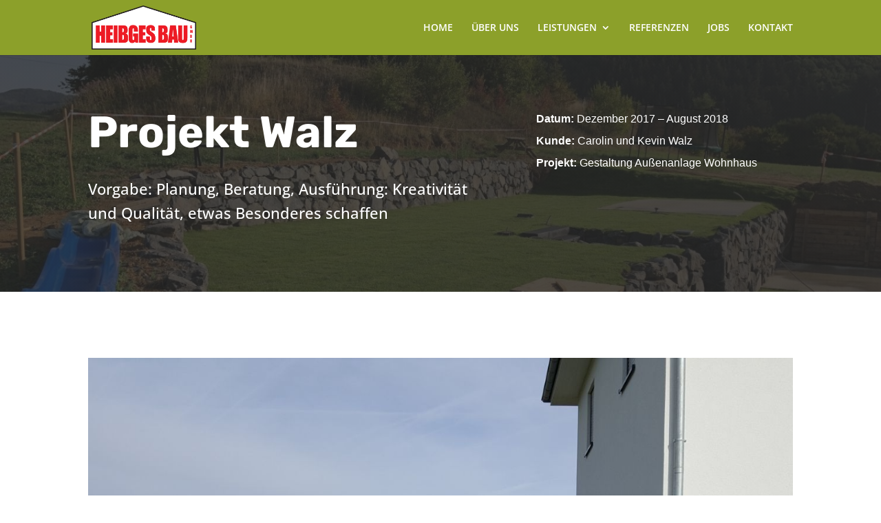

--- FILE ---
content_type: text/css; charset=utf-8
request_url: https://heibges-bau.de/wp-content/cache/min/1/wp-content/plugins/everest-gallery/css/prettyPhoto.css?ver=1699278913
body_size: 2501
content:
div.pp_default .pp_top,div.pp_default .pp_top .pp_middle,div.pp_default .pp_top .pp_left,div.pp_default .pp_top .pp_right,div.pp_default .pp_bottom,div.pp_default .pp_bottom .pp_left,div.pp_default .pp_bottom .pp_middle,div.pp_default .pp_bottom .pp_right{height:13px}div.pp_default .pp_top .pp_left{background:url(https://heibges-bau.de/wp-content/plugins/everest-gallery/images/prettyPhoto/default/sprite.png) -78px -93px no-repeat}div.pp_default .pp_top .pp_middle{background:url(https://heibges-bau.de/wp-content/plugins/everest-gallery/images/prettyPhoto/default/sprite_x.png) top left repeat-x}div.pp_default .pp_top .pp_right{background:url(https://heibges-bau.de/wp-content/plugins/everest-gallery/images/prettyPhoto/default/sprite.png) -112px -93px no-repeat}div.pp_default .pp_content .ppt{color:#f8f8f8}div.pp_default .pp_content_container .pp_left{background:url(https://heibges-bau.de/wp-content/plugins/everest-gallery/images/prettyPhoto/default/sprite_y.png) -7px 0 repeat-y;padding-left:13px}div.pp_default .pp_content_container .pp_right{background:url(https://heibges-bau.de/wp-content/plugins/everest-gallery/images/prettyPhoto/default/sprite_y.png) top right repeat-y;padding-right:13px}div.pp_default .pp_next:hover{background:url(https://heibges-bau.de/wp-content/plugins/everest-gallery/images/prettyPhoto/default/sprite_next.png) center right no-repeat;cursor:pointer}div.pp_default .pp_previous:hover{background:url(https://heibges-bau.de/wp-content/plugins/everest-gallery/images/prettyPhoto/default/sprite_prev.png) center left no-repeat;cursor:pointer}div.pp_default .pp_expand{background:url(https://heibges-bau.de/wp-content/plugins/everest-gallery/images/prettyPhoto/default/sprite.png) 0 -29px no-repeat;cursor:pointer;width:28px;height:28px}div.pp_default .pp_expand:hover{background:url(https://heibges-bau.de/wp-content/plugins/everest-gallery/images/prettyPhoto/default/sprite.png) 0 -56px no-repeat;cursor:pointer}div.pp_default .pp_contract{background:url(https://heibges-bau.de/wp-content/plugins/everest-gallery/images/prettyPhoto/default/sprite.png) 0 -84px no-repeat;cursor:pointer;width:28px;height:28px}div.pp_default .pp_contract:hover{background:url(https://heibges-bau.de/wp-content/plugins/everest-gallery/images/prettyPhoto/default/sprite.png) 0 -113px no-repeat;cursor:pointer}div.pp_default .pp_close{width:30px;height:30px;background:url(https://heibges-bau.de/wp-content/plugins/everest-gallery/images/prettyPhoto/default/sprite.png) 2px 1px no-repeat;cursor:pointer}div.pp_default .pp_gallery ul li a{background:url(https://heibges-bau.de/wp-content/plugins/everest-gallery/images/prettyPhoto/default/default_thumb.png) center center #f8f8f8;border:1px solid #aaa}div.pp_default .pp_social{margin-top:7px}div.pp_default .pp_gallery a.pp_arrow_previous,div.pp_default .pp_gallery a.pp_arrow_next{position:static;left:auto}div.pp_default .pp_nav .pp_play,div.pp_default .pp_nav .pp_pause{background:url(https://heibges-bau.de/wp-content/plugins/everest-gallery/images/prettyPhoto/default/sprite.png) -51px 1px no-repeat;height:30px;width:30px}div.pp_default .pp_nav .pp_pause{background-position:-51px -29px}div.pp_default a.pp_arrow_previous,div.pp_default a.pp_arrow_next{background:url(https://heibges-bau.de/wp-content/plugins/everest-gallery/images/prettyPhoto/default/sprite.png) -31px -3px no-repeat;height:20px;width:20px;margin:4px 0 0}div.pp_default a.pp_arrow_next{left:52px;background-position:-82px -3px}div.pp_default .pp_content_container .pp_details{margin-top:5px}div.pp_default .pp_nav{clear:none;height:30px;width:110px;position:relative}div.pp_default .pp_nav .currentTextHolder{font-family:Georgia;font-style:italic;color:#999;font-size:11px;left:75px;line-height:25px;position:absolute;top:2px;margin:0;padding:0 0 0 10px}div.pp_default .pp_close:hover,div.pp_default .pp_nav .pp_play:hover,div.pp_default .pp_nav .pp_pause:hover,div.pp_default .pp_arrow_next:hover,div.pp_default .pp_arrow_previous:hover{opacity:.7}div.pp_default .pp_description{font-size:11px;font-weight:700;line-height:14px;margin:5px 50px 5px 0}div.pp_default .pp_bottom .pp_left{background:url(https://heibges-bau.de/wp-content/plugins/everest-gallery/images/prettyPhoto/default/sprite.png) -78px -127px no-repeat}div.pp_default .pp_bottom .pp_middle{background:url(https://heibges-bau.de/wp-content/plugins/everest-gallery/images/prettyPhoto/default/sprite_x.png) bottom left repeat-x}div.pp_default .pp_bottom .pp_right{background:url(https://heibges-bau.de/wp-content/plugins/everest-gallery/images/prettyPhoto/default/sprite.png) -112px -127px no-repeat}div.pp_default .pp_loaderIcon{background:url(https://heibges-bau.de/wp-content/plugins/everest-gallery/images/prettyPhoto/default/loader.gif) center center no-repeat}div.light_rounded .pp_top .pp_left{background:url(https://heibges-bau.de/wp-content/plugins/everest-gallery/images/prettyPhoto/light_rounded/sprite.png) -88px -53px no-repeat}div.light_rounded .pp_top .pp_right{background:url(https://heibges-bau.de/wp-content/plugins/everest-gallery/images/prettyPhoto/light_rounded/sprite.png) -110px -53px no-repeat}div.light_rounded .pp_next:hover{background:url(https://heibges-bau.de/wp-content/plugins/everest-gallery/images/prettyPhoto/light_rounded/btnNext.png) center right no-repeat;cursor:pointer}div.light_rounded .pp_previous:hover{background:url(https://heibges-bau.de/wp-content/plugins/everest-gallery/images/prettyPhoto/light_rounded/btnPrevious.png) center left no-repeat;cursor:pointer}div.light_rounded .pp_expand{background:url(https://heibges-bau.de/wp-content/plugins/everest-gallery/images/prettyPhoto/light_rounded/sprite.png) -31px -26px no-repeat;cursor:pointer}div.light_rounded .pp_expand:hover{background:url(https://heibges-bau.de/wp-content/plugins/everest-gallery/images/prettyPhoto/light_rounded/sprite.png) -31px -47px no-repeat;cursor:pointer}div.light_rounded .pp_contract{background:url(https://heibges-bau.de/wp-content/plugins/everest-gallery/images/prettyPhoto/light_rounded/sprite.png) 0 -26px no-repeat;cursor:pointer}div.light_rounded .pp_contract:hover{background:url(https://heibges-bau.de/wp-content/plugins/everest-gallery/images/prettyPhoto/light_rounded/sprite.png) 0 -47px no-repeat;cursor:pointer}div.light_rounded .pp_close{width:75px;height:22px;background:url(https://heibges-bau.de/wp-content/plugins/everest-gallery/images/prettyPhoto/light_rounded/sprite.png) -1px -1px no-repeat;cursor:pointer}div.light_rounded .pp_nav .pp_play{background:url(https://heibges-bau.de/wp-content/plugins/everest-gallery/images/prettyPhoto/light_rounded/sprite.png) -1px -100px no-repeat;height:15px;width:14px}div.light_rounded .pp_nav .pp_pause{background:url(https://heibges-bau.de/wp-content/plugins/everest-gallery/images/prettyPhoto/light_rounded/sprite.png) -24px -100px no-repeat;height:15px;width:14px}div.light_rounded .pp_arrow_previous{background:url(https://heibges-bau.de/wp-content/plugins/everest-gallery/images/prettyPhoto/light_rounded/sprite.png) 0 -71px no-repeat}div.light_rounded .pp_arrow_next{background:url(https://heibges-bau.de/wp-content/plugins/everest-gallery/images/prettyPhoto/light_rounded/sprite.png) -22px -71px no-repeat}div.light_rounded .pp_bottom .pp_left{background:url(https://heibges-bau.de/wp-content/plugins/everest-gallery/images/prettyPhoto/light_rounded/sprite.png) -88px -80px no-repeat}div.light_rounded .pp_bottom .pp_right{background:url(https://heibges-bau.de/wp-content/plugins/everest-gallery/images/prettyPhoto/light_rounded/sprite.png) -110px -80px no-repeat}div.dark_rounded .pp_top .pp_left{background:url(https://heibges-bau.de/wp-content/plugins/everest-gallery/images/prettyPhoto/dark_rounded/sprite.png) -88px -53px no-repeat}div.dark_rounded .pp_top .pp_right{background:url(https://heibges-bau.de/wp-content/plugins/everest-gallery/images/prettyPhoto/dark_rounded/sprite.png) -110px -53px no-repeat}div.dark_rounded .pp_content_container .pp_left{background:url(https://heibges-bau.de/wp-content/plugins/everest-gallery/images/prettyPhoto/dark_rounded/contentPattern.png) top left repeat-y}div.dark_rounded .pp_content_container .pp_right{background:url(https://heibges-bau.de/wp-content/plugins/everest-gallery/images/prettyPhoto/dark_rounded/contentPattern.png) top right repeat-y}div.dark_rounded .pp_next:hover{background:url(https://heibges-bau.de/wp-content/plugins/everest-gallery/images/prettyPhoto/dark_rounded/btnNext.png) center right no-repeat;cursor:pointer}div.dark_rounded .pp_previous:hover{background:url(https://heibges-bau.de/wp-content/plugins/everest-gallery/images/prettyPhoto/dark_rounded/btnPrevious.png) center left no-repeat;cursor:pointer}div.dark_rounded .pp_expand{background:url(https://heibges-bau.de/wp-content/plugins/everest-gallery/images/prettyPhoto/dark_rounded/sprite.png) -31px -26px no-repeat;cursor:pointer}div.dark_rounded .pp_expand:hover{background:url(https://heibges-bau.de/wp-content/plugins/everest-gallery/images/prettyPhoto/dark_rounded/sprite.png) -31px -47px no-repeat;cursor:pointer}div.dark_rounded .pp_contract{background:url(https://heibges-bau.de/wp-content/plugins/everest-gallery/images/prettyPhoto/dark_rounded/sprite.png) 0 -26px no-repeat;cursor:pointer}div.dark_rounded .pp_contract:hover{background:url(https://heibges-bau.de/wp-content/plugins/everest-gallery/images/prettyPhoto/dark_rounded/sprite.png) 0 -47px no-repeat;cursor:pointer}div.dark_rounded .pp_close{width:75px;height:22px;background:url(https://heibges-bau.de/wp-content/plugins/everest-gallery/images/prettyPhoto/dark_rounded/sprite.png) -1px -1px no-repeat;cursor:pointer}div.dark_rounded .pp_description{margin-right:85px;color:#fff}div.dark_rounded .pp_nav .pp_play{background:url(https://heibges-bau.de/wp-content/plugins/everest-gallery/images/prettyPhoto/dark_rounded/sprite.png) -1px -100px no-repeat;height:15px;width:14px}div.dark_rounded .pp_nav .pp_pause{background:url(https://heibges-bau.de/wp-content/plugins/everest-gallery/images/prettyPhoto/dark_rounded/sprite.png) -24px -100px no-repeat;height:15px;width:14px}div.dark_rounded .pp_arrow_previous{background:url(https://heibges-bau.de/wp-content/plugins/everest-gallery/images/prettyPhoto/dark_rounded/sprite.png) 0 -71px no-repeat}div.dark_rounded .pp_arrow_next{background:url(https://heibges-bau.de/wp-content/plugins/everest-gallery/images/prettyPhoto/dark_rounded/sprite.png) -22px -71px no-repeat}div.dark_rounded .pp_bottom .pp_left{background:url(https://heibges-bau.de/wp-content/plugins/everest-gallery/images/prettyPhoto/dark_rounded/sprite.png) -88px -80px no-repeat}div.dark_rounded .pp_bottom .pp_right{background:url(https://heibges-bau.de/wp-content/plugins/everest-gallery/images/prettyPhoto/dark_rounded/sprite.png) -110px -80px no-repeat}div.dark_rounded .pp_loaderIcon{background:url(https://heibges-bau.de/wp-content/plugins/everest-gallery/images/prettyPhoto/dark_rounded/loader.gif) center center no-repeat}div.dark_square .pp_left,div.dark_square .pp_middle,div.dark_square .pp_right,div.dark_square .pp_content{background:#000}div.dark_square .pp_description{color:#fff;margin:0 85px 0 0}div.dark_square .pp_loaderIcon{background:url(https://heibges-bau.de/wp-content/plugins/everest-gallery/images/prettyPhoto/dark_square/loader.gif) center center no-repeat}div.dark_square .pp_expand{background:url(https://heibges-bau.de/wp-content/plugins/everest-gallery/images/prettyPhoto/dark_square/sprite.png) -31px -26px no-repeat;cursor:pointer}div.dark_square .pp_expand:hover{background:url(https://heibges-bau.de/wp-content/plugins/everest-gallery/images/prettyPhoto/dark_square/sprite.png) -31px -47px no-repeat;cursor:pointer}div.dark_square .pp_contract{background:url(https://heibges-bau.de/wp-content/plugins/everest-gallery/images/prettyPhoto/dark_square/sprite.png) 0 -26px no-repeat;cursor:pointer}div.dark_square .pp_contract:hover{background:url(https://heibges-bau.de/wp-content/plugins/everest-gallery/images/prettyPhoto/dark_square/sprite.png) 0 -47px no-repeat;cursor:pointer}div.dark_square .pp_close{width:75px;height:22px;background:url(https://heibges-bau.de/wp-content/plugins/everest-gallery/images/prettyPhoto/dark_square/sprite.png) -1px -1px no-repeat;cursor:pointer}div.dark_square .pp_nav{clear:none}div.dark_square .pp_nav .pp_play{background:url(https://heibges-bau.de/wp-content/plugins/everest-gallery/images/prettyPhoto/dark_square/sprite.png) -1px -100px no-repeat;height:15px;width:14px}div.dark_square .pp_nav .pp_pause{background:url(https://heibges-bau.de/wp-content/plugins/everest-gallery/images/prettyPhoto/dark_square/sprite.png) -24px -100px no-repeat;height:15px;width:14px}div.dark_square .pp_arrow_previous{background:url(https://heibges-bau.de/wp-content/plugins/everest-gallery/images/prettyPhoto/dark_square/sprite.png) 0 -71px no-repeat}div.dark_square .pp_arrow_next{background:url(https://heibges-bau.de/wp-content/plugins/everest-gallery/images/prettyPhoto/dark_square/sprite.png) -22px -71px no-repeat}div.dark_square .pp_next:hover{background:url(https://heibges-bau.de/wp-content/plugins/everest-gallery/images/prettyPhoto/dark_square/btnNext.png) center right no-repeat;cursor:pointer}div.dark_square .pp_previous:hover{background:url(https://heibges-bau.de/wp-content/plugins/everest-gallery/images/prettyPhoto/dark_square/btnPrevious.png) center left no-repeat;cursor:pointer}div.light_square .pp_expand{background:url(https://heibges-bau.de/wp-content/plugins/everest-gallery/images/prettyPhoto/light_square/sprite.png) -31px -26px no-repeat;cursor:pointer}div.light_square .pp_expand:hover{background:url(https://heibges-bau.de/wp-content/plugins/everest-gallery/images/prettyPhoto/light_square/sprite.png) -31px -47px no-repeat;cursor:pointer}div.light_square .pp_contract{background:url(https://heibges-bau.de/wp-content/plugins/everest-gallery/images/prettyPhoto/light_square/sprite.png) 0 -26px no-repeat;cursor:pointer}div.light_square .pp_contract:hover{background:url(https://heibges-bau.de/wp-content/plugins/everest-gallery/images/prettyPhoto/light_square/sprite.png) 0 -47px no-repeat;cursor:pointer}div.light_square .pp_close{width:75px;height:22px;background:url(https://heibges-bau.de/wp-content/plugins/everest-gallery/images/prettyPhoto/light_square/sprite.png) -1px -1px no-repeat;cursor:pointer}div.light_square .pp_nav .pp_play{background:url(https://heibges-bau.de/wp-content/plugins/everest-gallery/images/prettyPhoto/light_square/sprite.png) -1px -100px no-repeat;height:15px;width:14px}div.light_square .pp_nav .pp_pause{background:url(https://heibges-bau.de/wp-content/plugins/everest-gallery/images/prettyPhoto/light_square/sprite.png) -24px -100px no-repeat;height:15px;width:14px}div.light_square .pp_arrow_previous{background:url(https://heibges-bau.de/wp-content/plugins/everest-gallery/images/prettyPhoto/light_square/sprite.png) 0 -71px no-repeat}div.light_square .pp_arrow_next{background:url(https://heibges-bau.de/wp-content/plugins/everest-gallery/images/prettyPhoto/light_square/sprite.png) -22px -71px no-repeat}div.light_square .pp_next:hover{background:url(https://heibges-bau.de/wp-content/plugins/everest-gallery/images/prettyPhoto/light_square/btnNext.png) center right no-repeat;cursor:pointer}div.light_square .pp_previous:hover{background:url(https://heibges-bau.de/wp-content/plugins/everest-gallery/images/prettyPhoto/light_square/btnPrevious.png) center left no-repeat;cursor:pointer}div.facebook .pp_top .pp_left{background:url(https://heibges-bau.de/wp-content/plugins/everest-gallery/images/prettyPhoto/facebook/sprite.png) -88px -53px no-repeat}div.facebook .pp_top .pp_middle{background:url(https://heibges-bau.de/wp-content/plugins/everest-gallery/images/prettyPhoto/facebook/contentPatternTop.png) top left repeat-x}div.facebook .pp_top .pp_right{background:url(https://heibges-bau.de/wp-content/plugins/everest-gallery/images/prettyPhoto/facebook/sprite.png) -110px -53px no-repeat}div.facebook .pp_content_container .pp_left{background:url(https://heibges-bau.de/wp-content/plugins/everest-gallery/images/prettyPhoto/facebook/contentPatternLeft.png) top left repeat-y}div.facebook .pp_content_container .pp_right{background:url(https://heibges-bau.de/wp-content/plugins/everest-gallery/images/prettyPhoto/facebook/contentPatternRight.png) top right repeat-y}div.facebook .pp_expand{background:url(https://heibges-bau.de/wp-content/plugins/everest-gallery/images/prettyPhoto/facebook/sprite.png) -31px -26px no-repeat;cursor:pointer}div.facebook .pp_expand:hover{background:url(https://heibges-bau.de/wp-content/plugins/everest-gallery/images/prettyPhoto/facebook/sprite.png) -31px -47px no-repeat;cursor:pointer}div.facebook .pp_contract{background:url(https://heibges-bau.de/wp-content/plugins/everest-gallery/images/prettyPhoto/facebook/sprite.png) 0 -26px no-repeat;cursor:pointer}div.facebook .pp_contract:hover{background:url(https://heibges-bau.de/wp-content/plugins/everest-gallery/images/prettyPhoto/facebook/sprite.png) 0 -47px no-repeat;cursor:pointer}div.facebook .pp_close{width:22px;height:22px;background:url(https://heibges-bau.de/wp-content/plugins/everest-gallery/images/prettyPhoto/facebook/sprite.png) -1px -1px no-repeat;cursor:pointer}div.facebook .pp_description{margin:0 37px 0 0}div.facebook .pp_loaderIcon{background:url(https://heibges-bau.de/wp-content/plugins/everest-gallery/images/prettyPhoto/facebook/loader.gif) center center no-repeat}div.facebook .pp_arrow_previous{background:url(https://heibges-bau.de/wp-content/plugins/everest-gallery/images/prettyPhoto/facebook/sprite.png) 0 -71px no-repeat;height:22px;margin-top:0;width:22px}div.facebook .pp_arrow_previous.disabled{background-position:0 -96px;cursor:default}div.facebook .pp_arrow_next{background:url(https://heibges-bau.de/wp-content/plugins/everest-gallery/images/prettyPhoto/facebook/sprite.png) -32px -71px no-repeat;height:22px;margin-top:0;width:22px}div.facebook .pp_arrow_next.disabled{background-position:-32px -96px;cursor:default}div.facebook .pp_nav{margin-top:0}div.facebook .pp_nav p{font-size:15px;padding:0 3px 0 4px}div.facebook .pp_nav .pp_play{background:url(https://heibges-bau.de/wp-content/plugins/everest-gallery/images/prettyPhoto/facebook/sprite.png) -1px -123px no-repeat;height:22px;width:22px}div.facebook .pp_nav .pp_pause{background:url(https://heibges-bau.de/wp-content/plugins/everest-gallery/images/prettyPhoto/facebook/sprite.png) -32px -123px no-repeat;height:22px;width:22px}div.facebook .pp_next:hover{background:url(https://heibges-bau.de/wp-content/plugins/everest-gallery/images/prettyPhoto/facebook/btnNext.png) center right no-repeat;cursor:pointer}div.facebook .pp_previous:hover{background:url(https://heibges-bau.de/wp-content/plugins/everest-gallery/images/prettyPhoto/facebook/btnPrevious.png) center left no-repeat;cursor:pointer}div.facebook .pp_bottom .pp_left{background:url(https://heibges-bau.de/wp-content/plugins/everest-gallery/images/prettyPhoto/facebook/sprite.png) -88px -80px no-repeat}div.facebook .pp_bottom .pp_middle{background:url(https://heibges-bau.de/wp-content/plugins/everest-gallery/images/prettyPhoto/facebook/contentPatternBottom.png) top left repeat-x}div.facebook .pp_bottom .pp_right{background:url(https://heibges-bau.de/wp-content/plugins/everest-gallery/images/prettyPhoto/facebook/sprite.png) -110px -80px no-repeat}div.pp_pic_holder a:focus{outline:none}div.pp_overlay{background:#000;display:none;left:0;position:absolute;top:0;width:100%;z-index:9500}div.pp_pic_holder{display:none;position:absolute;width:100px;z-index:10000}.pp_content{height:40px;min-width:40px}* html .pp_content{width:40px}.pp_content_container{position:relative;text-align:left;width:100%}.pp_content_container .pp_left{padding-left:20px}.pp_content_container .pp_right{padding-right:20px}.pp_content_container .pp_details{float:left;margin:10px 0 2px}.pp_description{display:none;margin:0}.pp_social{float:left;margin:0}.pp_social .facebook{float:left;margin-left:5px;width:55px;overflow:hidden}.pp_social .twitter{float:left}.pp_nav{clear:right;float:left;margin:3px 10px 0 0}.pp_nav p{float:left;white-space:nowrap;margin:2px 4px}.pp_nav .pp_play,.pp_nav .pp_pause{float:left;margin-right:4px;text-indent:-10000px}a.pp_arrow_previous,a.pp_arrow_next{display:block;float:left;height:15px;margin-top:3px;overflow:hidden;text-indent:-10000px;width:14px}.pp_hoverContainer{position:absolute;top:0;width:100%;z-index:2000}.pp_gallery{display:none;left:50%;margin-top:-50px;position:absolute;z-index:10000}.pp_gallery div{float:left;overflow:hidden;position:relative}.pp_gallery ul{float:left;height:35px;position:relative;white-space:nowrap;margin:0 0 0 5px;padding:0}.pp_gallery ul a{border:1px rgba(0,0,0,.5) solid;display:block;float:left;height:33px;overflow:hidden}.pp_gallery ul a img{border:0}.pp_gallery li{display:block;float:left;margin:0 5px 0 0;padding:0}.pp_gallery li.default a{background:url(https://heibges-bau.de/wp-content/plugins/everest-gallery/images/prettyPhoto/facebook/default_thumbnail.gif) 0 0 no-repeat;display:block;height:33px;width:50px}.pp_gallery .pp_arrow_previous,.pp_gallery .pp_arrow_next{margin-top:7px!important}a.pp_next{background:url(https://heibges-bau.de/wp-content/plugins/everest-gallery/images/prettyPhoto/light_rounded/btnNext.png) 10000px 10000px no-repeat;display:block;float:right;height:100%;text-indent:-10000px;width:49%}a.pp_previous{background:url(https://heibges-bau.de/wp-content/plugins/everest-gallery/images/prettyPhoto/light_rounded/btnNext.png) 10000px 10000px no-repeat;display:block;float:left;height:100%;text-indent:-10000px;width:49%}a.pp_expand,a.pp_contract{cursor:pointer;display:none;height:20px;position:absolute;right:30px;text-indent:-10000px;top:10px;width:20px;z-index:20000}a.pp_close{position:absolute;right:0;top:0;display:block;line-height:22px;text-indent:-10000px}.pp_loaderIcon{display:block;height:24px;left:50%;position:absolute;top:50%;width:24px;margin:-12px 0 0 -12px}#pp_full_res{line-height:1!important}#pp_full_res .pp_inline{text-align:left}#pp_full_res .pp_inline p{margin:0 0 15px}div.ppt{color:#fff;display:none;font-size:17px;z-index:9999;margin:0 0 5px 15px}div.pp_default .pp_content,div.light_rounded .pp_content{background-color:#fff}div.pp_default #pp_full_res .pp_inline,div.light_rounded .pp_content .ppt,div.light_rounded #pp_full_res .pp_inline,div.light_square .pp_content .ppt,div.light_square #pp_full_res .pp_inline,div.facebook .pp_content .ppt,div.facebook #pp_full_res .pp_inline{color:#000}div.pp_default .pp_gallery ul li a:hover,div.pp_default .pp_gallery ul li.selected a,.pp_gallery ul a:hover,.pp_gallery li.selected a{border-color:#fff}div.pp_default .pp_details,div.light_rounded .pp_details,div.dark_rounded .pp_details,div.dark_square .pp_details,div.light_square .pp_details,div.facebook .pp_details{position:relative}div.light_rounded .pp_top .pp_middle,div.light_rounded .pp_content_container .pp_left,div.light_rounded .pp_content_container .pp_right,div.light_rounded .pp_bottom .pp_middle,div.light_square .pp_left,div.light_square .pp_middle,div.light_square .pp_right,div.light_square .pp_content,div.facebook .pp_content{background:#fff}div.light_rounded .pp_description,div.light_square .pp_description{margin-right:85px}div.light_rounded .pp_gallery a.pp_arrow_previous,div.light_rounded .pp_gallery a.pp_arrow_next,div.dark_rounded .pp_gallery a.pp_arrow_previous,div.dark_rounded .pp_gallery a.pp_arrow_next,div.dark_square .pp_gallery a.pp_arrow_previous,div.dark_square .pp_gallery a.pp_arrow_next,div.light_square .pp_gallery a.pp_arrow_previous,div.light_square .pp_gallery a.pp_arrow_next{margin-top:12px!important}div.light_rounded .pp_arrow_previous.disabled,div.dark_rounded .pp_arrow_previous.disabled,div.dark_square .pp_arrow_previous.disabled,div.light_square .pp_arrow_previous.disabled{background-position:0 -87px;cursor:default}div.light_rounded .pp_arrow_next.disabled,div.dark_rounded .pp_arrow_next.disabled,div.dark_square .pp_arrow_next.disabled,div.light_square .pp_arrow_next.disabled{background-position:-22px -87px;cursor:default}div.light_rounded .pp_loaderIcon,div.light_square .pp_loaderIcon{background:url(https://heibges-bau.de/wp-content/plugins/everest-gallery/images/prettyPhoto/light_rounded/loader.gif) center center no-repeat}div.dark_rounded .pp_top .pp_middle,div.dark_rounded .pp_content,div.dark_rounded .pp_bottom .pp_middle{background:url(https://heibges-bau.de/wp-content/plugins/everest-gallery/images/prettyPhoto/dark_rounded/contentPattern.png) top left repeat}div.dark_rounded .currentTextHolder,div.dark_square .currentTextHolder{color:#c4c4c4}div.dark_rounded #pp_full_res .pp_inline,div.dark_square #pp_full_res .pp_inline{color:#fff}.pp_top,.pp_bottom{height:20px;position:relative}* html .pp_top,* html .pp_bottom{padding:0 20px}.pp_top .pp_left,.pp_bottom .pp_left{height:20px;left:0;position:absolute;width:20px}.pp_top .pp_middle,.pp_bottom .pp_middle{height:20px;left:20px;position:absolute;right:20px}* html .pp_top .pp_middle,* html .pp_bottom .pp_middle{left:0;position:static}.pp_top .pp_right,.pp_bottom .pp_right{height:20px;left:auto;position:absolute;right:0;top:0;width:20px}.pp_fade,.pp_gallery li.default a img{display:none}

--- FILE ---
content_type: text/css; charset=utf-8
request_url: https://heibges-bau.de/wp-content/themes/sentio/style.css?ver=4.23.0
body_size: -213
content:
/* 
 Theme Name: sentio media
 Theme URI:  https://sentio-media.de
 Description: sentio media Divi Child-Theme
 Author: sentio media
 Author URI: https://sentio-media.de
 Template: Divi
 Version: 1.0
*/

--- FILE ---
content_type: text/css; charset=utf-8
request_url: https://heibges-bau.de/wp-content/cache/min/1/wp-content/uploads/gfonts_local/gfonts_local.css?ver=1699278913
body_size: 534
content:
@font-face{font-family:"Open Sans";font-style:normal;font-weight:300;font-display:swap;src:url(https://heibges-bau.de/wp-content/uploads/gfonts_local/Open_Sans/Open_Sans_300.eot);src:url("https://heibges-bau.de/wp-content/uploads/gfonts_local/Open_Sans/Open_Sans_300.eot?#iefix") format("embedded-opentype"),url(https://heibges-bau.de/wp-content/uploads/gfonts_local/Open_Sans/Open_Sans_300.woff2) format("woff2"),url(https://heibges-bau.de/wp-content/uploads/gfonts_local/Open_Sans/Open_Sans_300.woff) format("woff"),url(https://heibges-bau.de/wp-content/uploads/gfonts_local/Open_Sans/Open_Sans_300.ttf) format("truetype"),url("https://heibges-bau.de/wp-content/uploads/gfonts_local/Open_Sans/Open_Sans_300.svg#svgFontName") format("svg")}@font-face{font-family:"Open Sans";font-style:italic;font-weight:300;font-display:swap;src:url(https://heibges-bau.de/wp-content/uploads/gfonts_local/Open_Sans/Open_Sans_300italic.eot);src:url("https://heibges-bau.de/wp-content/uploads/gfonts_local/Open_Sans/Open_Sans_300italic.eot?#iefix") format("embedded-opentype"),url(https://heibges-bau.de/wp-content/uploads/gfonts_local/Open_Sans/Open_Sans_300italic.woff2) format("woff2"),url(https://heibges-bau.de/wp-content/uploads/gfonts_local/Open_Sans/Open_Sans_300italic.woff) format("woff"),url(https://heibges-bau.de/wp-content/uploads/gfonts_local/Open_Sans/Open_Sans_300italic.ttf) format("truetype"),url("https://heibges-bau.de/wp-content/uploads/gfonts_local/Open_Sans/Open_Sans_300italic.svg#svgFontName") format("svg")}@font-face{font-family:"Open Sans";font-style:normal;font-weight:500;font-display:swap;src:url(https://heibges-bau.de/wp-content/uploads/gfonts_local/Open_Sans/Open_Sans_500.eot);src:url("https://heibges-bau.de/wp-content/uploads/gfonts_local/Open_Sans/Open_Sans_500.eot?#iefix") format("embedded-opentype"),url(https://heibges-bau.de/wp-content/uploads/gfonts_local/Open_Sans/Open_Sans_500.woff2) format("woff2"),url(https://heibges-bau.de/wp-content/uploads/gfonts_local/Open_Sans/Open_Sans_500.woff) format("woff"),url(https://heibges-bau.de/wp-content/uploads/gfonts_local/Open_Sans/Open_Sans_500.ttf) format("truetype"),url("https://heibges-bau.de/wp-content/uploads/gfonts_local/Open_Sans/Open_Sans_500.svg#svgFontName") format("svg")}@font-face{font-family:"Open Sans";font-style:italic;font-weight:500;font-display:swap;src:url(https://heibges-bau.de/wp-content/uploads/gfonts_local/Open_Sans/Open_Sans_500italic.eot);src:url("https://heibges-bau.de/wp-content/uploads/gfonts_local/Open_Sans/Open_Sans_500italic.eot?#iefix") format("embedded-opentype"),url(https://heibges-bau.de/wp-content/uploads/gfonts_local/Open_Sans/Open_Sans_500italic.woff2) format("woff2"),url(https://heibges-bau.de/wp-content/uploads/gfonts_local/Open_Sans/Open_Sans_500italic.woff) format("woff"),url(https://heibges-bau.de/wp-content/uploads/gfonts_local/Open_Sans/Open_Sans_500italic.ttf) format("truetype"),url("https://heibges-bau.de/wp-content/uploads/gfonts_local/Open_Sans/Open_Sans_500italic.svg#svgFontName") format("svg")}@font-face{font-family:"Open Sans";font-style:normal;font-weight:600;font-display:swap;src:url(https://heibges-bau.de/wp-content/uploads/gfonts_local/Open_Sans/Open_Sans_600.eot);src:url("https://heibges-bau.de/wp-content/uploads/gfonts_local/Open_Sans/Open_Sans_600.eot?#iefix") format("embedded-opentype"),url(https://heibges-bau.de/wp-content/uploads/gfonts_local/Open_Sans/Open_Sans_600.woff2) format("woff2"),url(https://heibges-bau.de/wp-content/uploads/gfonts_local/Open_Sans/Open_Sans_600.woff) format("woff"),url(https://heibges-bau.de/wp-content/uploads/gfonts_local/Open_Sans/Open_Sans_600.ttf) format("truetype"),url("https://heibges-bau.de/wp-content/uploads/gfonts_local/Open_Sans/Open_Sans_600.svg#svgFontName") format("svg")}@font-face{font-family:"Open Sans";font-style:italic;font-weight:600;font-display:swap;src:url(https://heibges-bau.de/wp-content/uploads/gfonts_local/Open_Sans/Open_Sans_600italic.eot);src:url("https://heibges-bau.de/wp-content/uploads/gfonts_local/Open_Sans/Open_Sans_600italic.eot?#iefix") format("embedded-opentype"),url(https://heibges-bau.de/wp-content/uploads/gfonts_local/Open_Sans/Open_Sans_600italic.woff2) format("woff2"),url(https://heibges-bau.de/wp-content/uploads/gfonts_local/Open_Sans/Open_Sans_600italic.woff) format("woff"),url(https://heibges-bau.de/wp-content/uploads/gfonts_local/Open_Sans/Open_Sans_600italic.ttf) format("truetype"),url("https://heibges-bau.de/wp-content/uploads/gfonts_local/Open_Sans/Open_Sans_600italic.svg#svgFontName") format("svg")}@font-face{font-family:"Open Sans";font-style:normal;font-weight:700;font-display:swap;src:url(https://heibges-bau.de/wp-content/uploads/gfonts_local/Open_Sans/Open_Sans_700.eot);src:url("https://heibges-bau.de/wp-content/uploads/gfonts_local/Open_Sans/Open_Sans_700.eot?#iefix") format("embedded-opentype"),url(https://heibges-bau.de/wp-content/uploads/gfonts_local/Open_Sans/Open_Sans_700.woff2) format("woff2"),url(https://heibges-bau.de/wp-content/uploads/gfonts_local/Open_Sans/Open_Sans_700.woff) format("woff"),url(https://heibges-bau.de/wp-content/uploads/gfonts_local/Open_Sans/Open_Sans_700.ttf) format("truetype"),url("https://heibges-bau.de/wp-content/uploads/gfonts_local/Open_Sans/Open_Sans_700.svg#svgFontName") format("svg")}@font-face{font-family:"Open Sans";font-style:italic;font-weight:700;font-display:swap;src:url(https://heibges-bau.de/wp-content/uploads/gfonts_local/Open_Sans/Open_Sans_700italic.eot);src:url("https://heibges-bau.de/wp-content/uploads/gfonts_local/Open_Sans/Open_Sans_700italic.eot?#iefix") format("embedded-opentype"),url(https://heibges-bau.de/wp-content/uploads/gfonts_local/Open_Sans/Open_Sans_700italic.woff2) format("woff2"),url(https://heibges-bau.de/wp-content/uploads/gfonts_local/Open_Sans/Open_Sans_700italic.woff) format("woff"),url(https://heibges-bau.de/wp-content/uploads/gfonts_local/Open_Sans/Open_Sans_700italic.ttf) format("truetype"),url("https://heibges-bau.de/wp-content/uploads/gfonts_local/Open_Sans/Open_Sans_700italic.svg#svgFontName") format("svg")}@font-face{font-family:"Open Sans";font-style:normal;font-weight:800;font-display:swap;src:url(https://heibges-bau.de/wp-content/uploads/gfonts_local/Open_Sans/Open_Sans_800.eot);src:url("https://heibges-bau.de/wp-content/uploads/gfonts_local/Open_Sans/Open_Sans_800.eot?#iefix") format("embedded-opentype"),url(https://heibges-bau.de/wp-content/uploads/gfonts_local/Open_Sans/Open_Sans_800.woff2) format("woff2"),url(https://heibges-bau.de/wp-content/uploads/gfonts_local/Open_Sans/Open_Sans_800.woff) format("woff"),url(https://heibges-bau.de/wp-content/uploads/gfonts_local/Open_Sans/Open_Sans_800.ttf) format("truetype"),url("https://heibges-bau.de/wp-content/uploads/gfonts_local/Open_Sans/Open_Sans_800.svg#svgFontName") format("svg")}@font-face{font-family:"Open Sans";font-style:italic;font-weight:800;font-display:swap;src:url(https://heibges-bau.de/wp-content/uploads/gfonts_local/Open_Sans/Open_Sans_800italic.eot);src:url("https://heibges-bau.de/wp-content/uploads/gfonts_local/Open_Sans/Open_Sans_800italic.eot?#iefix") format("embedded-opentype"),url(https://heibges-bau.de/wp-content/uploads/gfonts_local/Open_Sans/Open_Sans_800italic.woff2) format("woff2"),url(https://heibges-bau.de/wp-content/uploads/gfonts_local/Open_Sans/Open_Sans_800italic.woff) format("woff"),url(https://heibges-bau.de/wp-content/uploads/gfonts_local/Open_Sans/Open_Sans_800italic.ttf) format("truetype"),url("https://heibges-bau.de/wp-content/uploads/gfonts_local/Open_Sans/Open_Sans_800italic.svg#svgFontName") format("svg")}@font-face{font-family:"Open Sans";font-style:italic;font-weight:400;font-display:swap;src:url(https://heibges-bau.de/wp-content/uploads/gfonts_local/Open_Sans/Open_Sans_italic.eot);src:url("https://heibges-bau.de/wp-content/uploads/gfonts_local/Open_Sans/Open_Sans_italic.eot?#iefix") format("embedded-opentype"),url(https://heibges-bau.de/wp-content/uploads/gfonts_local/Open_Sans/Open_Sans_italic.woff2) format("woff2"),url(https://heibges-bau.de/wp-content/uploads/gfonts_local/Open_Sans/Open_Sans_italic.woff) format("woff"),url(https://heibges-bau.de/wp-content/uploads/gfonts_local/Open_Sans/Open_Sans_italic.ttf) format("truetype"),url("https://heibges-bau.de/wp-content/uploads/gfonts_local/Open_Sans/Open_Sans_italic.svg#svgFontName") format("svg")}@font-face{font-family:"Open Sans";font-style:regular;font-weight:400;font-display:swap;src:url(https://heibges-bau.de/wp-content/uploads/gfonts_local/Open_Sans/Open_Sans_regular.eot);src:url("https://heibges-bau.de/wp-content/uploads/gfonts_local/Open_Sans/Open_Sans_regular.eot?#iefix") format("embedded-opentype"),url(https://heibges-bau.de/wp-content/uploads/gfonts_local/Open_Sans/Open_Sans_regular.woff2) format("woff2"),url(https://heibges-bau.de/wp-content/uploads/gfonts_local/Open_Sans/Open_Sans_regular.woff) format("woff"),url(https://heibges-bau.de/wp-content/uploads/gfonts_local/Open_Sans/Open_Sans_regular.ttf) format("truetype"),url("https://heibges-bau.de/wp-content/uploads/gfonts_local/Open_Sans/Open_Sans_regular.svg#svgFontName") format("svg")}@font-face{font-family:"Rubik";font-style:normal;font-weight:300;font-display:swap;src:url(https://heibges-bau.de/wp-content/uploads/gfonts_local/Rubik/Rubik_300.eot);src:url("https://heibges-bau.de/wp-content/uploads/gfonts_local/Rubik/Rubik_300.eot?#iefix") format("embedded-opentype"),url(https://heibges-bau.de/wp-content/uploads/gfonts_local/Rubik/Rubik_300.woff2) format("woff2"),url(https://heibges-bau.de/wp-content/uploads/gfonts_local/Rubik/Rubik_300.woff) format("woff"),url(https://heibges-bau.de/wp-content/uploads/gfonts_local/Rubik/Rubik_300.ttf) format("truetype"),url("https://heibges-bau.de/wp-content/uploads/gfonts_local/Rubik/Rubik_300.svg#svgFontName") format("svg")}@font-face{font-family:"Rubik";font-style:italic;font-weight:300;font-display:swap;src:url(https://heibges-bau.de/wp-content/uploads/gfonts_local/Rubik/Rubik_300italic.eot);src:url("https://heibges-bau.de/wp-content/uploads/gfonts_local/Rubik/Rubik_300italic.eot?#iefix") format("embedded-opentype"),url(https://heibges-bau.de/wp-content/uploads/gfonts_local/Rubik/Rubik_300italic.woff2) format("woff2"),url(https://heibges-bau.de/wp-content/uploads/gfonts_local/Rubik/Rubik_300italic.woff) format("woff"),url(https://heibges-bau.de/wp-content/uploads/gfonts_local/Rubik/Rubik_300italic.ttf) format("truetype"),url("https://heibges-bau.de/wp-content/uploads/gfonts_local/Rubik/Rubik_300italic.svg#svgFontName") format("svg")}@font-face{font-family:"Rubik";font-style:normal;font-weight:500;font-display:swap;src:url(https://heibges-bau.de/wp-content/uploads/gfonts_local/Rubik/Rubik_500.eot);src:url("https://heibges-bau.de/wp-content/uploads/gfonts_local/Rubik/Rubik_500.eot?#iefix") format("embedded-opentype"),url(https://heibges-bau.de/wp-content/uploads/gfonts_local/Rubik/Rubik_500.woff2) format("woff2"),url(https://heibges-bau.de/wp-content/uploads/gfonts_local/Rubik/Rubik_500.woff) format("woff"),url(https://heibges-bau.de/wp-content/uploads/gfonts_local/Rubik/Rubik_500.ttf) format("truetype"),url("https://heibges-bau.de/wp-content/uploads/gfonts_local/Rubik/Rubik_500.svg#svgFontName") format("svg")}@font-face{font-family:"Rubik";font-style:italic;font-weight:500;font-display:swap;src:url(https://heibges-bau.de/wp-content/uploads/gfonts_local/Rubik/Rubik_500italic.eot);src:url("https://heibges-bau.de/wp-content/uploads/gfonts_local/Rubik/Rubik_500italic.eot?#iefix") format("embedded-opentype"),url(https://heibges-bau.de/wp-content/uploads/gfonts_local/Rubik/Rubik_500italic.woff2) format("woff2"),url(https://heibges-bau.de/wp-content/uploads/gfonts_local/Rubik/Rubik_500italic.woff) format("woff"),url(https://heibges-bau.de/wp-content/uploads/gfonts_local/Rubik/Rubik_500italic.ttf) format("truetype"),url("https://heibges-bau.de/wp-content/uploads/gfonts_local/Rubik/Rubik_500italic.svg#svgFontName") format("svg")}@font-face{font-family:"Rubik";font-style:normal;font-weight:600;font-display:swap;src:url(https://heibges-bau.de/wp-content/uploads/gfonts_local/Rubik/Rubik_600.eot);src:url("https://heibges-bau.de/wp-content/uploads/gfonts_local/Rubik/Rubik_600.eot?#iefix") format("embedded-opentype"),url(https://heibges-bau.de/wp-content/uploads/gfonts_local/Rubik/Rubik_600.woff2) format("woff2"),url(https://heibges-bau.de/wp-content/uploads/gfonts_local/Rubik/Rubik_600.woff) format("woff"),url(https://heibges-bau.de/wp-content/uploads/gfonts_local/Rubik/Rubik_600.ttf) format("truetype"),url("https://heibges-bau.de/wp-content/uploads/gfonts_local/Rubik/Rubik_600.svg#svgFontName") format("svg")}@font-face{font-family:"Rubik";font-style:italic;font-weight:600;font-display:swap;src:url(https://heibges-bau.de/wp-content/uploads/gfonts_local/Rubik/Rubik_600italic.eot);src:url("https://heibges-bau.de/wp-content/uploads/gfonts_local/Rubik/Rubik_600italic.eot?#iefix") format("embedded-opentype"),url(https://heibges-bau.de/wp-content/uploads/gfonts_local/Rubik/Rubik_600italic.woff2) format("woff2"),url(https://heibges-bau.de/wp-content/uploads/gfonts_local/Rubik/Rubik_600italic.woff) format("woff"),url(https://heibges-bau.de/wp-content/uploads/gfonts_local/Rubik/Rubik_600italic.ttf) format("truetype"),url("https://heibges-bau.de/wp-content/uploads/gfonts_local/Rubik/Rubik_600italic.svg#svgFontName") format("svg")}@font-face{font-family:"Rubik";font-style:normal;font-weight:700;font-display:swap;src:url(https://heibges-bau.de/wp-content/uploads/gfonts_local/Rubik/Rubik_700.eot);src:url("https://heibges-bau.de/wp-content/uploads/gfonts_local/Rubik/Rubik_700.eot?#iefix") format("embedded-opentype"),url(https://heibges-bau.de/wp-content/uploads/gfonts_local/Rubik/Rubik_700.woff2) format("woff2"),url(https://heibges-bau.de/wp-content/uploads/gfonts_local/Rubik/Rubik_700.woff) format("woff"),url(https://heibges-bau.de/wp-content/uploads/gfonts_local/Rubik/Rubik_700.ttf) format("truetype"),url("https://heibges-bau.de/wp-content/uploads/gfonts_local/Rubik/Rubik_700.svg#svgFontName") format("svg")}@font-face{font-family:"Rubik";font-style:italic;font-weight:700;font-display:swap;src:url(https://heibges-bau.de/wp-content/uploads/gfonts_local/Rubik/Rubik_700italic.eot);src:url("https://heibges-bau.de/wp-content/uploads/gfonts_local/Rubik/Rubik_700italic.eot?#iefix") format("embedded-opentype"),url(https://heibges-bau.de/wp-content/uploads/gfonts_local/Rubik/Rubik_700italic.woff2) format("woff2"),url(https://heibges-bau.de/wp-content/uploads/gfonts_local/Rubik/Rubik_700italic.woff) format("woff"),url(https://heibges-bau.de/wp-content/uploads/gfonts_local/Rubik/Rubik_700italic.ttf) format("truetype"),url("https://heibges-bau.de/wp-content/uploads/gfonts_local/Rubik/Rubik_700italic.svg#svgFontName") format("svg")}@font-face{font-family:"Rubik";font-style:normal;font-weight:800;font-display:swap;src:url(https://heibges-bau.de/wp-content/uploads/gfonts_local/Rubik/Rubik_800.eot);src:url("https://heibges-bau.de/wp-content/uploads/gfonts_local/Rubik/Rubik_800.eot?#iefix") format("embedded-opentype"),url(https://heibges-bau.de/wp-content/uploads/gfonts_local/Rubik/Rubik_800.woff2) format("woff2"),url(https://heibges-bau.de/wp-content/uploads/gfonts_local/Rubik/Rubik_800.woff) format("woff"),url(https://heibges-bau.de/wp-content/uploads/gfonts_local/Rubik/Rubik_800.ttf) format("truetype"),url("https://heibges-bau.de/wp-content/uploads/gfonts_local/Rubik/Rubik_800.svg#svgFontName") format("svg")}@font-face{font-family:"Rubik";font-style:italic;font-weight:800;font-display:swap;src:url(https://heibges-bau.de/wp-content/uploads/gfonts_local/Rubik/Rubik_800italic.eot);src:url("https://heibges-bau.de/wp-content/uploads/gfonts_local/Rubik/Rubik_800italic.eot?#iefix") format("embedded-opentype"),url(https://heibges-bau.de/wp-content/uploads/gfonts_local/Rubik/Rubik_800italic.woff2) format("woff2"),url(https://heibges-bau.de/wp-content/uploads/gfonts_local/Rubik/Rubik_800italic.woff) format("woff"),url(https://heibges-bau.de/wp-content/uploads/gfonts_local/Rubik/Rubik_800italic.ttf) format("truetype"),url("https://heibges-bau.de/wp-content/uploads/gfonts_local/Rubik/Rubik_800italic.svg#svgFontName") format("svg")}@font-face{font-family:"Rubik";font-style:normal;font-weight:900;font-display:swap;src:url(https://heibges-bau.de/wp-content/uploads/gfonts_local/Rubik/Rubik_900.eot);src:url("https://heibges-bau.de/wp-content/uploads/gfonts_local/Rubik/Rubik_900.eot?#iefix") format("embedded-opentype"),url(https://heibges-bau.de/wp-content/uploads/gfonts_local/Rubik/Rubik_900.woff2) format("woff2"),url(https://heibges-bau.de/wp-content/uploads/gfonts_local/Rubik/Rubik_900.woff) format("woff"),url(https://heibges-bau.de/wp-content/uploads/gfonts_local/Rubik/Rubik_900.ttf) format("truetype"),url("https://heibges-bau.de/wp-content/uploads/gfonts_local/Rubik/Rubik_900.svg#svgFontName") format("svg")}@font-face{font-family:"Rubik";font-style:italic;font-weight:900;font-display:swap;src:url(https://heibges-bau.de/wp-content/uploads/gfonts_local/Rubik/Rubik_900italic.eot);src:url("https://heibges-bau.de/wp-content/uploads/gfonts_local/Rubik/Rubik_900italic.eot?#iefix") format("embedded-opentype"),url(https://heibges-bau.de/wp-content/uploads/gfonts_local/Rubik/Rubik_900italic.woff2) format("woff2"),url(https://heibges-bau.de/wp-content/uploads/gfonts_local/Rubik/Rubik_900italic.woff) format("woff"),url(https://heibges-bau.de/wp-content/uploads/gfonts_local/Rubik/Rubik_900italic.ttf) format("truetype"),url("https://heibges-bau.de/wp-content/uploads/gfonts_local/Rubik/Rubik_900italic.svg#svgFontName") format("svg")}@font-face{font-family:"Rubik";font-style:italic;font-weight:400;font-display:swap;src:url(https://heibges-bau.de/wp-content/uploads/gfonts_local/Rubik/Rubik_italic.eot);src:url("https://heibges-bau.de/wp-content/uploads/gfonts_local/Rubik/Rubik_italic.eot?#iefix") format("embedded-opentype"),url(https://heibges-bau.de/wp-content/uploads/gfonts_local/Rubik/Rubik_italic.woff2) format("woff2"),url(https://heibges-bau.de/wp-content/uploads/gfonts_local/Rubik/Rubik_italic.woff) format("woff"),url(https://heibges-bau.de/wp-content/uploads/gfonts_local/Rubik/Rubik_italic.ttf) format("truetype"),url("https://heibges-bau.de/wp-content/uploads/gfonts_local/Rubik/Rubik_italic.svg#svgFontName") format("svg")}@font-face{font-family:"Rubik";font-style:regular;font-weight:400;font-display:swap;src:url(https://heibges-bau.de/wp-content/uploads/gfonts_local/Rubik/Rubik_regular.eot);src:url("https://heibges-bau.de/wp-content/uploads/gfonts_local/Rubik/Rubik_regular.eot?#iefix") format("embedded-opentype"),url(https://heibges-bau.de/wp-content/uploads/gfonts_local/Rubik/Rubik_regular.woff2) format("woff2"),url(https://heibges-bau.de/wp-content/uploads/gfonts_local/Rubik/Rubik_regular.woff) format("woff"),url(https://heibges-bau.de/wp-content/uploads/gfonts_local/Rubik/Rubik_regular.ttf) format("truetype"),url("https://heibges-bau.de/wp-content/uploads/gfonts_local/Rubik/Rubik_regular.svg#svgFontName") format("svg")}

--- FILE ---
content_type: text/javascript; charset=utf-8
request_url: https://heibges-bau.de/wp-content/cache/min/1/wp-includes/js/dist/i18n.js?ver=1699278913
body_size: 4342
content:
(function(){var __webpack_modules__=({124:(function(module,exports,__webpack_require__){var __WEBPACK_AMD_DEFINE_RESULT__;!function(){'use strict'
var re={not_string:/[^s]/,not_bool:/[^t]/,not_type:/[^T]/,not_primitive:/[^v]/,number:/[diefg]/,numeric_arg:/[bcdiefguxX]/,json:/[j]/,not_json:/[^j]/,text:/^[^\x25]+/,modulo:/^\x25{2}/,placeholder:/^\x25(?:([1-9]\d*)\$|\(([^)]+)\))?(\+)?(0|'[^$])?(-)?(\d+)?(?:\.(\d+))?([b-gijostTuvxX])/,key:/^([a-z_][a-z_\d]*)/i,key_access:/^\.([a-z_][a-z_\d]*)/i,index_access:/^\[(\d+)\]/,sign:/^[+-]/}
function sprintf(key){return sprintf_format(sprintf_parse(key),arguments)}
function vsprintf(fmt,argv){return sprintf.apply(null,[fmt].concat(argv||[]))}
function sprintf_format(parse_tree,argv){var cursor=1,tree_length=parse_tree.length,arg,output='',i,k,ph,pad,pad_character,pad_length,is_positive,sign
for(i=0;i<tree_length;i++){if(typeof parse_tree[i]==='string'){output+=parse_tree[i]}else if(typeof parse_tree[i]==='object'){ph=parse_tree[i]
if(ph.keys){arg=argv[cursor]
for(k=0;k<ph.keys.length;k++){if(arg==undefined){throw new Error(sprintf('[sprintf] Cannot access property "%s" of undefined value "%s"',ph.keys[k],ph.keys[k-1]))}
arg=arg[ph.keys[k]]}}else if(ph.param_no){arg=argv[ph.param_no]}else{arg=argv[cursor++]}
if(re.not_type.test(ph.type)&&re.not_primitive.test(ph.type)&&arg instanceof Function){arg=arg()}
if(re.numeric_arg.test(ph.type)&&(typeof arg!=='number'&&isNaN(arg))){throw new TypeError(sprintf('[sprintf] expecting number but found %T',arg))}
if(re.number.test(ph.type)){is_positive=arg>=0}
switch(ph.type){case 'b':arg=parseInt(arg,10).toString(2)
break
case 'c':arg=String.fromCharCode(parseInt(arg,10))
break
case 'd':case 'i':arg=parseInt(arg,10)
break
case 'j':arg=JSON.stringify(arg,null,ph.width?parseInt(ph.width):0)
break
case 'e':arg=ph.precision?parseFloat(arg).toExponential(ph.precision):parseFloat(arg).toExponential()
break
case 'f':arg=ph.precision?parseFloat(arg).toFixed(ph.precision):parseFloat(arg)
break
case 'g':arg=ph.precision?String(Number(arg.toPrecision(ph.precision))):parseFloat(arg)
break
case 'o':arg=(parseInt(arg,10)>>>0).toString(8)
break
case 's':arg=String(arg)
arg=(ph.precision?arg.substring(0,ph.precision):arg)
break
case 't':arg=String(!!arg)
arg=(ph.precision?arg.substring(0,ph.precision):arg)
break
case 'T':arg=Object.prototype.toString.call(arg).slice(8,-1).toLowerCase()
arg=(ph.precision?arg.substring(0,ph.precision):arg)
break
case 'u':arg=parseInt(arg,10)>>>0
break
case 'v':arg=arg.valueOf()
arg=(ph.precision?arg.substring(0,ph.precision):arg)
break
case 'x':arg=(parseInt(arg,10)>>>0).toString(16)
break
case 'X':arg=(parseInt(arg,10)>>>0).toString(16).toUpperCase()
break}
if(re.json.test(ph.type)){output+=arg}else{if(re.number.test(ph.type)&&(!is_positive||ph.sign)){sign=is_positive?'+':'-'
arg=arg.toString().replace(re.sign,'')}else{sign=''}
pad_character=ph.pad_char?ph.pad_char==='0'?'0':ph.pad_char.charAt(1):' '
pad_length=ph.width-(sign+arg).length
pad=ph.width?(pad_length>0?pad_character.repeat(pad_length):''):''
output+=ph.align?sign+arg+pad:(pad_character==='0'?sign+pad+arg:pad+sign+arg)}}}
return output}
var sprintf_cache=Object.create(null)
function sprintf_parse(fmt){if(sprintf_cache[fmt]){return sprintf_cache[fmt]}
var _fmt=fmt,match,parse_tree=[],arg_names=0
while(_fmt){if((match=re.text.exec(_fmt))!==null){parse_tree.push(match[0])}else if((match=re.modulo.exec(_fmt))!==null){parse_tree.push('%')}else if((match=re.placeholder.exec(_fmt))!==null){if(match[2]){arg_names|=1
var field_list=[],replacement_field=match[2],field_match=[]
if((field_match=re.key.exec(replacement_field))!==null){field_list.push(field_match[1])
while((replacement_field=replacement_field.substring(field_match[0].length))!==''){if((field_match=re.key_access.exec(replacement_field))!==null){field_list.push(field_match[1])}else if((field_match=re.index_access.exec(replacement_field))!==null){field_list.push(field_match[1])}else{throw new SyntaxError('[sprintf] failed to parse named argument key')}}}else{throw new SyntaxError('[sprintf] failed to parse named argument key')}
match[2]=field_list}else{arg_names|=2}
if(arg_names===3){throw new Error('[sprintf] mixing positional and named placeholders is not (yet) supported')}
parse_tree.push({placeholder:match[0],param_no:match[1],keys:match[2],sign:match[3],pad_char:match[4],align:match[5],width:match[6],precision:match[7],type:match[8]})}else{throw new SyntaxError('[sprintf] unexpected placeholder')}
_fmt=_fmt.substring(match[0].length)}
return sprintf_cache[fmt]=parse_tree}
if(!0){exports.sprintf=sprintf
exports.vsprintf=vsprintf}
if(typeof window!=='undefined'){window.sprintf=sprintf
window.vsprintf=vsprintf
if(!0){!(__WEBPACK_AMD_DEFINE_RESULT__=(function(){return{'sprintf':sprintf,'vsprintf':vsprintf}}).call(exports,__webpack_require__,exports,module),__WEBPACK_AMD_DEFINE_RESULT__!==undefined&&(module.exports=__WEBPACK_AMD_DEFINE_RESULT__))}}}()})});var __webpack_module_cache__={};function __webpack_require__(moduleId){var cachedModule=__webpack_module_cache__[moduleId];if(cachedModule!==undefined){return cachedModule.exports}
var module=__webpack_module_cache__[moduleId]={exports:{}};__webpack_modules__[moduleId](module,module.exports,__webpack_require__);return module.exports}
!function(){__webpack_require__.n=function(module){var getter=module&&module.__esModule?function(){return module['default']}:function(){return module};__webpack_require__.d(getter,{a:getter});return getter}}();!function(){__webpack_require__.d=function(exports,definition){for(var key in definition){if(__webpack_require__.o(definition,key)&&!__webpack_require__.o(exports,key)){Object.defineProperty(exports,key,{enumerable:!0,get:definition[key]})}}}}();!function(){__webpack_require__.o=function(obj,prop){return Object.prototype.hasOwnProperty.call(obj,prop)}}();!function(){__webpack_require__.r=function(exports){if(typeof Symbol!=='undefined'&&Symbol.toStringTag){Object.defineProperty(exports,Symbol.toStringTag,{value:'Module'})}
Object.defineProperty(exports,'__esModule',{value:!0})}}();var __webpack_exports__={};!function(){"use strict";__webpack_require__.r(__webpack_exports__);__webpack_require__.d(__webpack_exports__,{"__":function(){return __},"_n":function(){return _n},"_nx":function(){return _nx},"_x":function(){return _x},"createI18n":function(){return createI18n},"defaultI18n":function(){return default_i18n},"getLocaleData":function(){return getLocaleData},"hasTranslation":function(){return hasTranslation},"isRTL":function(){return isRTL},"resetLocaleData":function(){return resetLocaleData},"setLocaleData":function(){return setLocaleData},"sprintf":function(){return sprintf_sprintf},"subscribe":function(){return subscribe}});function memize(fn,options){var size=0;var head;var tail;options=options||{};function memoized(){var node=head,len=arguments.length,args,i;searchCache:while(node){if(node.args.length!==arguments.length){node=node.next;continue}
for(i=0;i<len;i++){if(node.args[i]!==arguments[i]){node=node.next;continue searchCache}}
if(node!==head){if(node===tail){tail=node.prev}(node.prev).next=node.next;if(node.next){node.next.prev=node.prev}
node.next=head;node.prev=null;(head).prev=node;head=node}
return node.val}
args=new Array(len);for(i=0;i<len;i++){args[i]=arguments[i]}
node={args:args,val:fn.apply(null,args),};if(head){head.prev=node;node.next=head}else{tail=node}
if(size===(options).maxSize){tail=(tail).prev;(tail).next=null}else{size++}
head=node;return node.val}
memoized.clear=function(){head=null;tail=null;size=0};return memoized}
var sprintf=__webpack_require__(124);var sprintf_default=__webpack_require__.n(sprintf);const logErrorOnce=memize(console.error);function sprintf_sprintf(format,...args){try{return sprintf_default().sprintf(format,...args)}catch(error){if(error instanceof Error){logErrorOnce('sprintf error: \n\n'+error.toString())}
return format}};var PRECEDENCE,OPENERS,TERMINATORS,PATTERN;PRECEDENCE={'(':9,'!':8,'*':7,'/':7,'%':7,'+':6,'-':6,'<':5,'<=':5,'>':5,'>=':5,'==':4,'!=':4,'&&':3,'||':2,'?':1,'?:':1,};OPENERS=['(','?'];TERMINATORS={')':['('],':':['?','?:'],};PATTERN=/<=|>=|==|!=|&&|\|\||\?:|\(|!|\*|\/|%|\+|-|<|>|\?|\)|:/;function postfix(expression){var terms=[],stack=[],match,operator,term,element;while((match=expression.match(PATTERN))){operator=match[0];term=expression.substr(0,match.index).trim();if(term){terms.push(term)}
while((element=stack.pop())){if(TERMINATORS[operator]){if(TERMINATORS[operator][0]===element){operator=TERMINATORS[operator][1]||operator;break}}else if(OPENERS.indexOf(element)>=0||PRECEDENCE[element]<PRECEDENCE[operator]){stack.push(element);break}
terms.push(element)}
if(!TERMINATORS[operator]){stack.push(operator)}
expression=expression.substr(match.index+operator.length)}
expression=expression.trim();if(expression){terms.push(expression)}
return terms.concat(stack.reverse())};var OPERATORS={'!':function(a){return!a},'*':function(a,b){return a*b},'/':function(a,b){return a/b},'%':function(a,b){return a%b},'+':function(a,b){return a+b},'-':function(a,b){return a-b},'<':function(a,b){return a<b},'<=':function(a,b){return a<=b},'>':function(a,b){return a>b},'>=':function(a,b){return a>=b},'==':function(a,b){return a===b},'!=':function(a,b){return a!==b},'&&':function(a,b){return a&&b},'||':function(a,b){return a||b},'?:':function(a,b,c){if(a){throw b}
return c},};function evaluate(postfix,variables){var stack=[],i,j,args,getOperatorResult,term,value;for(i=0;i<postfix.length;i++){term=postfix[i];getOperatorResult=OPERATORS[term];if(getOperatorResult){j=getOperatorResult.length;args=Array(j);while(j--){args[j]=stack.pop()}
try{value=getOperatorResult.apply(null,args)}catch(earlyReturn){return earlyReturn}}else if(variables.hasOwnProperty(term)){value=variables[term]}else{value=+term}
stack.push(value)}
return stack[0]};function compile(expression){var terms=postfix(expression);return function(variables){return evaluate(terms,variables)}};function pluralForms(expression){var evaluate=compile(expression);return function(n){return+evaluate({n:n})}};var DEFAULT_OPTIONS={contextDelimiter:'\u0004',onMissingKey:null,};function getPluralExpression(pf){var parts,i,part;parts=pf.split(';');for(i=0;i<parts.length;i++){part=parts[i].trim();if(part.indexOf('plural=')===0){return part.substr(7)}}}
function Tannin(data,options){var key;this.data=data;this.pluralForms={};this.options={};for(key in DEFAULT_OPTIONS){this.options[key]=options!==undefined&&key in options?options[key]:DEFAULT_OPTIONS[key]}}
Tannin.prototype.getPluralForm=function(domain,n){var getPluralForm=this.pluralForms[domain],config,plural,pf;if(!getPluralForm){config=this.data[domain][''];pf=(config['Plural-Forms']||config['plural-forms']||config.plural_forms);if(typeof pf!=='function'){plural=getPluralExpression(config['Plural-Forms']||config['plural-forms']||config.plural_forms);pf=pluralForms(plural)}
getPluralForm=this.pluralForms[domain]=pf}
return getPluralForm(n)};Tannin.prototype.dcnpgettext=function(domain,context,singular,plural,n){var index,key,entry;if(n===undefined){index=0}else{index=this.getPluralForm(domain,n)}
key=singular;if(context){key=context+this.options.contextDelimiter+singular}
entry=this.data[domain][key];if(entry&&entry[index]){return entry[index]}
if(this.options.onMissingKey){this.options.onMissingKey(singular,domain)}
return index===0?singular:plural};const DEFAULT_LOCALE_DATA={'':{plural_forms(n){return n===1?0:1}}};const I18N_HOOK_REGEXP=/^i18n\.(n?gettext|has_translation)(_|$)/;const createI18n=(initialData,initialDomain,hooks)=>{const tannin=new Tannin({});const listeners=new Set();const notifyListeners=()=>{listeners.forEach(listener=>listener())};const subscribe=callback=>{listeners.add(callback);return()=>listeners.delete(callback)};const getLocaleData=(domain='default')=>tannin.data[domain];const doSetLocaleData=(data,domain='default')=>{tannin.data[domain]={...tannin.data[domain],...data};tannin.data[domain]['']={...DEFAULT_LOCALE_DATA[''],...tannin.data[domain]?.['']};delete tannin.pluralForms[domain]};const setLocaleData=(data,domain)=>{doSetLocaleData(data,domain);notifyListeners()};const addLocaleData=(data,domain='default')=>{tannin.data[domain]={...tannin.data[domain],...data,'':{...DEFAULT_LOCALE_DATA[''],...tannin.data[domain]?.[''],...data?.['']}};delete tannin.pluralForms[domain];notifyListeners()};const resetLocaleData=(data,domain)=>{tannin.data={};tannin.pluralForms={};setLocaleData(data,domain)};const dcnpgettext=(domain='default',context,single,plural,number)=>{if(!tannin.data[domain]){doSetLocaleData(undefined,domain)}
return tannin.dcnpgettext(domain,context,single,plural,number)};const getFilterDomain=(domain='default')=>domain;const __=(text,domain)=>{let translation=dcnpgettext(domain,undefined,text);if(!hooks){return translation}
translation=hooks.applyFilters('i18n.gettext',translation,text,domain);return(hooks.applyFilters('i18n.gettext_'+getFilterDomain(domain),translation,text,domain))};const _x=(text,context,domain)=>{let translation=dcnpgettext(domain,context,text);if(!hooks){return translation}
translation=hooks.applyFilters('i18n.gettext_with_context',translation,text,context,domain);return(hooks.applyFilters('i18n.gettext_with_context_'+getFilterDomain(domain),translation,text,context,domain))};const _n=(single,plural,number,domain)=>{let translation=dcnpgettext(domain,undefined,single,plural,number);if(!hooks){return translation}
translation=hooks.applyFilters('i18n.ngettext',translation,single,plural,number,domain);return(hooks.applyFilters('i18n.ngettext_'+getFilterDomain(domain),translation,single,plural,number,domain))};const _nx=(single,plural,number,context,domain)=>{let translation=dcnpgettext(domain,context,single,plural,number);if(!hooks){return translation}
translation=hooks.applyFilters('i18n.ngettext_with_context',translation,single,plural,number,context,domain);return(hooks.applyFilters('i18n.ngettext_with_context_'+getFilterDomain(domain),translation,single,plural,number,context,domain))};const isRTL=()=>{return'rtl'===_x('ltr','text direction')};const hasTranslation=(single,context,domain)=>{const key=context?context+'\u0004'+single:single;let result=!!tannin.data?.[domain!==null&&domain!==void 0?domain:'default']?.[key];if(hooks){result=hooks.applyFilters('i18n.has_translation',result,single,context,domain);result=hooks.applyFilters('i18n.has_translation_'+getFilterDomain(domain),result,single,context,domain)}
return result};if(initialData){setLocaleData(initialData,initialDomain)}
if(hooks){const onHookAddedOrRemoved=hookName=>{if(I18N_HOOK_REGEXP.test(hookName)){notifyListeners()}};hooks.addAction('hookAdded','core/i18n',onHookAddedOrRemoved);hooks.addAction('hookRemoved','core/i18n',onHookAddedOrRemoved)}
return{getLocaleData,setLocaleData,addLocaleData,resetLocaleData,subscribe,__,_x,_n,_nx,isRTL,hasTranslation}};var external_wp_hooks_namespaceObject=window.wp.hooks;const i18n=createI18n(undefined,undefined,external_wp_hooks_namespaceObject.defaultHooks);var default_i18n=(i18n);const getLocaleData=i18n.getLocaleData.bind(i18n);const setLocaleData=i18n.setLocaleData.bind(i18n);const resetLocaleData=i18n.resetLocaleData.bind(i18n);const subscribe=i18n.subscribe.bind(i18n);const __=i18n.__.bind(i18n);const _x=i18n._x.bind(i18n);const _n=i18n._n.bind(i18n);const _nx=i18n._nx.bind(i18n);const isRTL=i18n.isRTL.bind(i18n);const hasTranslation=i18n.hasTranslation.bind(i18n)}();(window.wp=window.wp||{}).i18n=__webpack_exports__})()

--- FILE ---
content_type: text/javascript; charset=utf-8
request_url: https://heibges-bau.de/wp-content/cache/min/1/wp-includes/js/dist/hooks.js?ver=1699278913
body_size: 1537
content:
(function(){"use strict";var __webpack_require__={};!function(){__webpack_require__.d=function(exports,definition){for(var key in definition){if(__webpack_require__.o(definition,key)&&!__webpack_require__.o(exports,key)){Object.defineProperty(exports,key,{enumerable:!0,get:definition[key]})}}}}();!function(){__webpack_require__.o=function(obj,prop){return Object.prototype.hasOwnProperty.call(obj,prop)}}();!function(){__webpack_require__.r=function(exports){if(typeof Symbol!=='undefined'&&Symbol.toStringTag){Object.defineProperty(exports,Symbol.toStringTag,{value:'Module'})}
Object.defineProperty(exports,'__esModule',{value:!0})}}();var __webpack_exports__={};__webpack_require__.r(__webpack_exports__);__webpack_require__.d(__webpack_exports__,{"actions":function(){return actions},"addAction":function(){return addAction},"addFilter":function(){return addFilter},"applyFilters":function(){return applyFilters},"createHooks":function(){return build_module_createHooks},"currentAction":function(){return currentAction},"currentFilter":function(){return currentFilter},"defaultHooks":function(){return defaultHooks},"didAction":function(){return didAction},"didFilter":function(){return didFilter},"doAction":function(){return doAction},"doingAction":function(){return doingAction},"doingFilter":function(){return doingFilter},"filters":function(){return filters},"hasAction":function(){return hasAction},"hasFilter":function(){return hasFilter},"removeAction":function(){return removeAction},"removeAllActions":function(){return removeAllActions},"removeAllFilters":function(){return removeAllFilters},"removeFilter":function(){return removeFilter}});function validateNamespace(namespace){if('string'!==typeof namespace||''===namespace){console.error('The namespace must be a non-empty string.');return!1}
if(!/^[a-zA-Z][a-zA-Z0-9_.\-\/]*$/.test(namespace)){console.error('The namespace can only contain numbers, letters, dashes, periods, underscores and slashes.');return!1}
return!0}
var build_module_validateNamespace=(validateNamespace);function validateHookName(hookName){if('string'!==typeof hookName||''===hookName){console.error('The hook name must be a non-empty string.');return!1}
if(/^__/.test(hookName)){console.error('The hook name cannot begin with `__`.');return!1}
if(!/^[a-zA-Z][a-zA-Z0-9_.-]*$/.test(hookName)){console.error('The hook name can only contain numbers, letters, dashes, periods and underscores.');return!1}
return!0}
var build_module_validateHookName=(validateHookName);function createAddHook(hooks,storeKey){return function addHook(hookName,namespace,callback,priority=10){const hooksStore=hooks[storeKey];if(!build_module_validateHookName(hookName)){return}
if(!build_module_validateNamespace(namespace)){return}
if('function'!==typeof callback){console.error('The hook callback must be a function.');return}
if('number'!==typeof priority){console.error('If specified, the hook priority must be a number.');return}
const handler={callback,priority,namespace};if(hooksStore[hookName]){const handlers=hooksStore[hookName].handlers;let i;for(i=handlers.length;i>0;i--){if(priority>=handlers[i-1].priority){break}}
if(i===handlers.length){handlers[i]=handler}else{handlers.splice(i,0,handler)}
hooksStore.__current.forEach(hookInfo=>{if(hookInfo.name===hookName&&hookInfo.currentIndex>=i){hookInfo.currentIndex++}})}else{hooksStore[hookName]={handlers:[handler],runs:0}}
if(hookName!=='hookAdded'){hooks.doAction('hookAdded',hookName,namespace,callback,priority)}}}
var build_module_createAddHook=(createAddHook);function createRemoveHook(hooks,storeKey,removeAll=!1){return function removeHook(hookName,namespace){const hooksStore=hooks[storeKey];if(!build_module_validateHookName(hookName)){return}
if(!removeAll&&!build_module_validateNamespace(namespace)){return}
if(!hooksStore[hookName]){return 0}
let handlersRemoved=0;if(removeAll){handlersRemoved=hooksStore[hookName].handlers.length;hooksStore[hookName]={runs:hooksStore[hookName].runs,handlers:[]}}else{const handlers=hooksStore[hookName].handlers;for(let i=handlers.length-1;i>=0;i--){if(handlers[i].namespace===namespace){handlers.splice(i,1);handlersRemoved++;hooksStore.__current.forEach(hookInfo=>{if(hookInfo.name===hookName&&hookInfo.currentIndex>=i){hookInfo.currentIndex--}})}}}
if(hookName!=='hookRemoved'){hooks.doAction('hookRemoved',hookName,namespace)}
return handlersRemoved}}
var build_module_createRemoveHook=(createRemoveHook);function createHasHook(hooks,storeKey){return function hasHook(hookName,namespace){const hooksStore=hooks[storeKey];if('undefined'!==typeof namespace){return hookName in hooksStore&&hooksStore[hookName].handlers.some(hook=>hook.namespace===namespace)}
return hookName in hooksStore}}
var build_module_createHasHook=(createHasHook);function createRunHook(hooks,storeKey,returnFirstArg=!1){return function runHooks(hookName,...args){const hooksStore=hooks[storeKey];if(!hooksStore[hookName]){hooksStore[hookName]={handlers:[],runs:0}}
hooksStore[hookName].runs++;const handlers=hooksStore[hookName].handlers;if(!1){}
if(!handlers||!handlers.length){return returnFirstArg?args[0]:undefined}
const hookInfo={name:hookName,currentIndex:0};hooksStore.__current.push(hookInfo);while(hookInfo.currentIndex<handlers.length){const handler=handlers[hookInfo.currentIndex];const result=handler.callback.apply(null,args);if(returnFirstArg){args[0]=result}
hookInfo.currentIndex++}
hooksStore.__current.pop();if(returnFirstArg){return args[0]}}}
var build_module_createRunHook=(createRunHook);function createCurrentHook(hooks,storeKey){return function currentHook(){var _hooksStore$__current;const hooksStore=hooks[storeKey];return(_hooksStore$__current=hooksStore.__current[hooksStore.__current.length-1]?.name)!==null&&_hooksStore$__current!==void 0?_hooksStore$__current:null}}
var build_module_createCurrentHook=(createCurrentHook);function createDoingHook(hooks,storeKey){return function doingHook(hookName){const hooksStore=hooks[storeKey];if('undefined'===typeof hookName){return'undefined'!==typeof hooksStore.__current[0]}
return hooksStore.__current[0]?hookName===hooksStore.__current[0].name:!1}}
var build_module_createDoingHook=(createDoingHook);function createDidHook(hooks,storeKey){return function didHook(hookName){const hooksStore=hooks[storeKey];if(!build_module_validateHookName(hookName)){return}
return hooksStore[hookName]&&hooksStore[hookName].runs?hooksStore[hookName].runs:0}}
var build_module_createDidHook=(createDidHook);class _Hooks{constructor(){this.actions=Object.create(null);this.actions.__current=[];this.filters=Object.create(null);this.filters.__current=[];this.addAction=build_module_createAddHook(this,'actions');this.addFilter=build_module_createAddHook(this,'filters');this.removeAction=build_module_createRemoveHook(this,'actions');this.removeFilter=build_module_createRemoveHook(this,'filters');this.hasAction=build_module_createHasHook(this,'actions');this.hasFilter=build_module_createHasHook(this,'filters');this.removeAllActions=build_module_createRemoveHook(this,'actions',!0);this.removeAllFilters=build_module_createRemoveHook(this,'filters',!0);this.doAction=build_module_createRunHook(this,'actions');this.applyFilters=build_module_createRunHook(this,'filters',!0);this.currentAction=build_module_createCurrentHook(this,'actions');this.currentFilter=build_module_createCurrentHook(this,'filters');this.doingAction=build_module_createDoingHook(this,'actions');this.doingFilter=build_module_createDoingHook(this,'filters');this.didAction=build_module_createDidHook(this,'actions');this.didFilter=build_module_createDidHook(this,'filters')}}
function createHooks(){return new _Hooks()}
var build_module_createHooks=(createHooks);const defaultHooks=build_module_createHooks();const{addAction,addFilter,removeAction,removeFilter,hasAction,hasFilter,removeAllActions,removeAllFilters,doAction,applyFilters,currentAction,currentFilter,doingAction,doingFilter,didAction,didFilter,actions,filters}=defaultHooks;(window.wp=window.wp||{}).hooks=__webpack_exports__})()

--- FILE ---
content_type: text/javascript; charset=utf-8
request_url: https://heibges-bau.de/wp-content/cache/min/1/wp-content/plugins/everest-gallery/js/eg-frontend.js?ver=1699278913
body_size: 3056
content:
jQuery(document).ready(function($){function eg_reset_data_index(selector){var count=0;var total_items=selector.closest('.eg-wrap').find('a[data-lightbox-type]').length;selector.closest('.eg-wrap').find('a[data-lightbox-type]').each(function(){count++;$(this).attr('data-index',count);$(this).data('index',count);$(this).attr('data-total-items',total_items);$(this).data('total-items',total_items)})}
function eg_initialize_lightbox(){$('.eg-wrap').each(function(){var selector=$(this);var lightbox_status=selector.data('lightbox-status');if(lightbox_status){var lightbox_type=$(this).data('lightbox-type');switch(lightbox_type){case 'pretty_photo':var theme=selector.data('pretty_photo-theme');var social_tools=selector.data('pretty_photo-social');if(social_tools){selector.find("a[data-lightbox-type='pretty_photo']").prettyPhoto({theme:theme})}else{selector.find("a[data-lightbox-type='pretty_photo']").prettyPhoto({theme:theme,social_tools:!1})}
break;case 'colorbox':var transition_type=selector.data('colorbox-transition');selector.find("a[data-lightbox-type='colorbox']").colorbox({height:'90%',transition:transition_type});break;case 'magnific_popup':selector.find("a[data-lightbox-type='magnific_popup']").magnificPopup({type:'image',gallery:{enabled:!0}});break;case 'photoswipe':if($('.pswp').length==0){}
break}}})}
function build_pagination_html(current_page,total_page,gallery_id,layout_type){var pagination_html='';if(current_page>1){pagination_html+='<li class="eg-previous-page-wrap"><a href="javascript:void(0);" class="eg-previous-page" data-total-page="'+total_page+'" data-layout-type="'+layout_type+'" data-gallery-id="'+gallery_id+'">&lt;</a></li>'}
var upper_limit=current_page+2;var lower_limit=current_page-2;if(upper_limit>total_page){upper_limit=total_page}
if(lower_limit<1){lower_limit=1}
if(upper_limit-lower_limit<5&&upper_limit-4>=1){lower_limit=upper_limit-4}
if(upper_limit<5&&total_page>=5){upper_limit=5}
for(var page_count=lower_limit;page_count<=upper_limit;page_count++){var page_class=(current_page==page_count)?'eg-current-page eg-page-link':'eg-page-link';pagination_html+='<li><a href="javascript:void(0);" data-total-page="'+total_page+'" data-page-number="'+page_count+'" class="'+page_class+'" data-layout-type="'+layout_type+'" data-gallery-id="'+gallery_id+'">'+page_count+'</a></li>'}
if(current_page<total_page){pagination_html+='<li class="eg-next-page-wrap"><a href="javascript:void(0);" data-total-page="'+total_page+'" class="eg-next-page" data-layout-type="'+layout_type+'" data-gallery-id="'+gallery_id+'">&gt;</a></li>'}
return pagination_html}
eg_initialize_lightbox();$('body').on('click','.eg-zoom',function(){$(this).closest('.eg-each-item').find('a[data-lightbox-type]').click()});$('body').on('click','.eg-page-link',function(){var selector=$(this);selector.closest('.eg-pagination-block').find('.eg-page-link').removeClass('eg-current-page');$(this).addClass('eg-current-page');var layout_type=$(this).data('layout-type');var page_num=$(this).data('page-number');var gallery_id=$(this).data('gallery-id');var total_page=$(this).data('total-page');$.ajax({type:'post',url:eg_frontend_js_object.ajax_url,data:{action:'eg_pagination_action',_wpnonce:eg_frontend_js_object.ajax_nonce,layout_type:layout_type,page_num:page_num,gallery_id:gallery_id},beforeSend:function(xhr){selector.closest('.eg-pagination-block').find('.eg-ajax-loader').show()},success:function(response){if(selector.closest('.eg-wrap').find('.eg-filter-wrap').length>0){selector.closest('.eg-wrap').find('.eg-filter-trigger[data-filter-key="all"]').click()}
selector.closest('.eg-pagination-block').find('.eg-ajax-loader').hide();if(layout_type=='masonary'){var masonary_id=selector.closest('.eg-masonary-wrap').find('.eg-masonary-items-wrap').data('masonary-id');masonary_obj[masonary_id].isotope('destroy');selector.closest('.eg-wrap').find('.eg-'+layout_type+'-items-wrap').html(response);selector.closest('.eg-wrap').find('.eg-'+layout_type+'-items-wrap').imagesLoaded(function(){$('.eg-masonary-items-wrap').isotope({itemSelector:'.eg-each-item',percentPosition:!0,masonry:{columnWidth:'.eg-each-item'}})})}else{selector.closest('.eg-wrap').find('.eg-'+layout_type+'-items-wrap').html(response)}
eg_initialize_lightbox();var pagination_html=build_pagination_html(page_num,total_page,gallery_id,layout_type);selector.closest('.eg-wrap').find('.eg-pagination-block ul').html(pagination_html)}})});$('.eg-load-more-trigger').click(function(){var selector=$(this);var masonary_id=selector.closest('.eg-masonary-wrap').find('.eg-masonary-items-wrap').data('masonary-id');var layout_type=$(this).data('layout-type');var page_num=$(this).data('page-number');var gallery_id=$(this).data('gallery-id');var total_page=$(this).data('total-page');var next_page=parseInt(page_num)+1;if(next_page<=total_page){$.ajax({type:'post',url:eg_frontend_js_object.ajax_url,data:{action:'eg_pagination_action',_wpnonce:eg_frontend_js_object.ajax_nonce,layout_type:layout_type,page_num:next_page,gallery_id:gallery_id},beforeSend:function(xhr){selector.hide();selector.closest('.eg-load-more-block').find('.eg-ajax-loader').show()},success:function(response){selector.data('page-number',next_page);selector.closest('.eg-load-more-block').find('.eg-ajax-loader').hide();if(selector.closest('.eg-wrap').find('.eg-filter-wrap').length>0){selector.closest('.eg-wrap').find('.eg-filter-trigger[data-filter-key="all"]').click()}
if(layout_type=='masonary'){var $items=$(response);masonary_obj[masonary_id].append($items).isotope('appended',$items);masonary_obj[masonary_id].imagesLoaded(function(){}).done(function(instance){console.log('all images successfully loaded');selector.closest('.ap_pagination').find('.ap_wait_loader').hide();selector.show();masonary_obj[masonary_id].isotope('reloadItems').isotope()}).fail(function(){console.log('all images loaded, at least one is broken');masonary_obj[masonary_id].isotope('reloadItems').isotope()}).progress(function(instance,image){})}else{selector.closest('.eg-wrap').find('.eg-'+layout_type+'-items-wrap').append(response)}
eg_reset_data_index(selector);eg_initialize_lightbox();if(next_page==total_page){selector.remove()}else{selector.show()}}})}else{selector.remove()}});var masonary_obj=[];$('.eg-masonary-items-wrap').each(function(){var $selector=$(this);var masonary_id=$(this).data('masonary-id');masonary_obj[masonary_id]=$selector.imagesLoaded(function(){masonary_obj[masonary_id].isotope({itemSelector:'.eg-each-item',percentPosition:!0,masonry:{columnWidth:'.eg-each-item'}})})});$('.eg-filter-trigger').click(function(){var selector=$(this);var filter_key=selector.data('filter-key');var layout_type=selector.data('layout-type');selector.closest('.eg-filter-wrap').find('.eg-filter-trigger').removeClass('eg-active-filter');selector.addClass('eg-active-filter');if(layout_type=='grid'){if(filter_key=='all'){selector.closest('.eg-wrap').find('.eg-each-item').removeClass('eg-hidden-grid').addClass('eg-visible-grid').show()}else{selector.closest('.eg-wrap').find('.eg-each-item').addClass('eg-hidden-grid').removeClass('eg-visible-grid').hide();selector.closest('.eg-wrap').find('.'+filter_key).removeClass('eg-hidden-grid').addClass('eg-visible-grid').show()}}else if(layout_type=='masonary'){filterValue=(filter_key=='all')?'*':'.'+filter_key;var masonary_id=selector.closest('.eg-masonary-wrap').find('.eg-masonary-items-wrap').data('masonary-id');masonary_obj[masonary_id].isotope({filter:filterValue})}});var slideshow_obj=[];$('.eg-slideshow-items-wrap').each(function(){var selector=$(this);var pause_duration=selector.data('pause-duration');var transition_duration=selector.data('transition-duration');var mode=selector.data('mode');var next_previous_controls=selector.data('next-previous-controls');var play_pause_controls=selector.data('play-pause-controls');var auto_start=selector.data('auto-start');var adaptive_height=selector.data('adaptive-height');var pager=selector.data('pager');var pager_type=selector.data('pager-type');var slideshow_id=selector.data('slideshow-id');slideshow_obj[slideshow_id]=selector.bxSlider({mode:mode,controls:next_previous_controls,auto:auto_start,pause:pause_duration,pager:pager,pagerType:pager_type,autoControls:play_pause_controls,speed:transition_duration,autoHover:!0,adaptiveHeight:adaptive_height,autoControlsCombine:!0})});var filmstrip_obj=[];$('.eg-filmstrip-items-wrap').each(function(){var selector=$(this);var pause_duration=selector.data('pause-duration');var transition_duration=selector.data('transition-duration');var mode=selector.data('mode');var next_previous_controls=selector.data('next-previous-controls');var play_pause_controls=selector.data('play-pause-controls');var auto_start=selector.data('auto-start');var adaptive_height=selector.data('adaptive-height');var pager=selector.data('pager');var pager_type=selector.data('pager-type');var filmstrip_id=selector.data('filmstrip-id');filmstrip_obj[filmstrip_id]=selector.bxSlider({mode:mode,controls:next_previous_controls,auto:auto_start,pause:pause_duration,pager:!0,autoControls:play_pause_controls,speed:transition_duration,autoHover:!0,pagerCustom:'#eg-pager-'+filmstrip_id,adaptiveHeight:adaptive_height,onSlideBefore:function($slideElement,oldIndex,newIndex){selector.closest('.eg-filmstrip-outer-wrap').find('.eg-filmstrip-pager a').each(function(){if($(this).data('slide-index')==newIndex){$(this).addClass('eg-active-filmstrip')}else{$(this).removeClass('eg-active-filmstrip')}})}})});$('.eg-filmstrip-pager').each(function(){var min_slides=$(this).data('min-slides');var max_slides=$(this).data('max-slides');var slide_width=$(this).data('slide-width');var move_slides=$(this).data('move-slides');$(this).bxSlider({minSlides:min_slides,maxSlides:max_slides,slideWidth:slide_width,slideMargin:5,moveSlides:move_slides,pager:!1,})});$('.eg-carousel-items-wrap').each(function(){var selector=$(this);var pause_duration=selector.data('pause-duration');var controls=selector.data('controls');var auto_start=selector.data('auto-start');var min_slides=$(this).data('min-slides');var max_slides=$(this).data('max-slides');var slide_width=$(this).data('slide-width');var move_slides=$(this).data('move-slides');$(this).bxSlider({controls:controls,auto:auto_start,pause:pause_duration,minSlides:min_slides,maxSlides:max_slides,slideWidth:slide_width,slideMargin:5,moveSlides:move_slides,pager:!0,autoHover:!0})});$('body').on('click','.eg-next-page,.eg-previous-page',function(){var selector=$(this);var layout_type=$(this).data('layout-type');var gallery_id=$(this).data('gallery-id');var total_page=$(this).data('total-page');var current_page=$(this).closest('.eg-pagination-block').find('.eg-current-page').data('page-number');var next_page=parseInt(current_page)+1;var previous_page=parseInt(current_page)-1;if(selector.hasClass('eg-previous-page')){current_page=previous_page}else{current_page=next_page}
$.ajax({type:'post',url:eg_frontend_js_object.ajax_url,data:{action:'eg_pagination_action',_wpnonce:eg_frontend_js_object.ajax_nonce,layout_type:layout_type,page_num:current_page,gallery_id:gallery_id},beforeSend:function(xhr){selector.closest('.eg-pagination-block').find('.eg-ajax-loader').show()},success:function(response){selector.closest('.eg-pagination-block').find('.eg-ajax-loader').hide();if(selector.closest('.eg-wrap').find('.eg-filter-wrap').length>0){selector.closest('.eg-wrap').find('.eg-filter-trigger[data-filter-key="all"]').click()}
if(layout_type=='masonary'){var masonary_id=selector.closest('.eg-masonary-wrap').find('.eg-masonary-items-wrap').data('masonary-id');masonary_obj[masonary_id].isotope('destroy');selector.closest('.eg-wrap').find('.eg-'+layout_type+'-items-wrap').html(response);selector.closest('.eg-wrap').find('.eg-'+layout_type+'-items-wrap').imagesLoaded(function(){$('.eg-masonary-items-wrap').isotope({itemSelector:'.eg-each-item',percentPosition:!0,masonry:{columnWidth:'.eg-each-item'}})})}else{selector.closest('.eg-wrap').find('.eg-'+layout_type+'-items-wrap').html(response)}
eg_initialize_lightbox();var pagination_html=build_pagination_html(current_page,total_page,gallery_id,layout_type);selector.closest('.eg-wrap').find('.eg-pagination-block ul').html(pagination_html)}})});$('body').on('click','a[data-lightbox-type="everest_lightbox"]',function(e){var lightbox_status=$(this).closest('.eg-wrap').data('lightbox-status');if(lightbox_status){e.preventDefault();var item_type=$(this).data('item-type');var image_title=$(this).find('img').attr('alt');var image_caption=$(this).attr('title');var item_index=$(this).data('index');var total_items=$(this).data('total-items');var gallery_id=$(this).closest('.eg-wrap').data('gallery-id');var lightbox_theme=$(this).closest('.eg-wrap').data('lightbox-theme');var lightbox_themes=['black','white','blue','grey'];for(var i=0;i<lightbox_themes.length;i++){$('.eg-everest-lightbox-overlay').removeClass('eg-'+lightbox_themes[i]+'-lightbox')}
$('.eg-everest-lightbox-overlay').addClass('eg-'+lightbox_theme+'-lightbox');$('.eg-everest-lightbox-previous,.eg-everest-lightbox-next').data('current-index',item_index);$('.eg-everest-lightbox-previous,.eg-everest-lightbox-next').data('gallery-id',gallery_id);$('.eg-everest-lightbox-previous,.eg-everest-lightbox-next').data('total-items',total_items);$('.eg-everest-lightbox-caption').html(image_title);$('.eg-everest-lightbox-description').html(image_caption);switch(item_type){case 'image':case 'instagram':case 'post':var image_url=$(this).attr('href');$('.eg-everest-lightbox-source-holder').html('<img src="'+image_url+'"/>');$('.eg-everest-lightbox-overlay').addClass('eg-overlay-active');var $image_holder=$('.eg-everest-lightbox-source-holder');$image_holder.imagesLoaded(function(){var image_height=$('.eg-everest-lightbox-source-holder img').height();var image_width=$('.eg-everest-lightbox-source-holder img').width();var window_height=$(window).height();var window_width=$(window).width();var max_height=window_height*0.8;if(image_height>max_height){var ratio=image_width/image_height;var image_width=max_height*ratio;$('.eg-everest-lightbox-overlay .eg-everest-lightbox-wrap').animate({width:image_width},500);$('.eg-everest-lightbox-source-holder img').animate({width:image_width,opacity:1},500)}else{var lightbox_width=$('.eg-everest-lightbox-overlay .eg-everest-lightbox-wrap').css('width');var half_width=0.5*window_width;if(parseInt(lightbox_width)!=parseInt(half_width)){$('.eg-everest-lightbox-overlay .eg-everest-lightbox-wrap').animate({width:'50%'},500)}}});break;case 'video':var video_type=$(this).data('video-type');var video_url=$(this).data('video-url');var self_video_url=$(this).data('self-video-url');switch(video_type){case 'youtube':if(video_url==''){alert(eg_frontend_js_object.strings.video_missing)}else{video_url_array=video_url.split('?v=');video_id=video_url_array.pop();video_html='<iframe width="100%" height="360" src="https://www.youtube.com/embed/'+video_id+'" frameborder="0" allowfullscreen></iframe>';$('.eg-everest-lightbox-source-holder').html(video_html);$('.eg-everest-lightbox-overlay').addClass('eg-overlay-active')}
break;case 'vimeo':if(video_url==''){alert(eg_frontend_js_object.strings.video_missing)}else{video_url_array=video_url.split('/');video_id=video_url_array.pop();video_html='<iframe src="https://player.vimeo.com/video/'+video_id+'" width="100%" height="360" frameborder="0" webkitallowfullscreen mozallowfullscreen allowfullscreen></iframe>';$('.eg-everest-lightbox-source-holder').html(video_html);$('.eg-everest-lightbox-overlay').addClass('eg-overlay-active')}
break;case 'self-hosted':if(self_video_url==''){alert(eg_frontend_js_object.strings.video_missing)}else{video_html='<video width="100%" height="360" controls><source src="'+self_video_url+'"></video>';$('.eg-everest-lightbox-source-holder').html(video_html);$('.eg-everest-lightbox-overlay').addClass('eg-overlay-active')}
break}
break;case 'audio':var audio_type=$(this).data('audio-type');var audio_url=$(this).data('audio-url');var self_audio_url=$(this).data('self-audio-url');switch(audio_type){case 'soundcloud':if(audio_url==''){alert(eg_frontend_js_object.strings.audio_missing)}else{audio_html=' <iframe width="100%" scrolling="no" frameborder="no" src="'+audio_url+'"></iframe>';$('.eg-everest-lightbox-source-holder').html(audio_html);$('.eg-everest-lightbox-overlay').addClass('eg-overlay-active')}
break;case 'self-hosted':if(self_audio_url==''){alert(eg_frontend_js_object.strings.audio_missing)}else{audio_html='<audio width="100%" height="360" controls><source src="'+self_audio_url+'"></audio>';$('.eg-everest-lightbox-source-holder').html(audio_html);$('.eg-everest-lightbox-overlay').addClass('eg-overlay-active')}
break}
break}}});$('.eg-everest-lightbox-overlay .eg-close-pop-up').click(function(){$('.eg-everest-lightbox-overlay').removeClass('eg-overlay-active');setTimeout(function(){$('.eg-everest-lightbox-source-holder').html('')},500)});$('.eg-everest-lightbox-previous').click(function(){var current_index=$(this).data('current-index');var total_items=$(this).data('total-items');var previous_index=parseInt(current_index)-1;var click_index=(previous_index<1)?total_items:previous_index;var gallery_id=$(this).data('gallery-id');$('.eg-wrap[data-gallery-id="'+gallery_id+'"] a[data-index="'+click_index+'"]').click()});$('.eg-everest-lightbox-next').click(function(){var current_index=$(this).data('current-index');var total_items=$(this).data('total-items');var next_index=parseInt(current_index)+1;var click_index=(next_index>total_items)?1:next_index;var gallery_id=$(this).data('gallery-id');$('.eg-wrap[data-gallery-id="'+gallery_id+'"] a[data-index="'+click_index+'"]').click()});$('.eg-everest-lightbox-inner-overlay').click(function(){$('.eg-everest-lightbox-overlay .eg-close-pop-up').click()})})